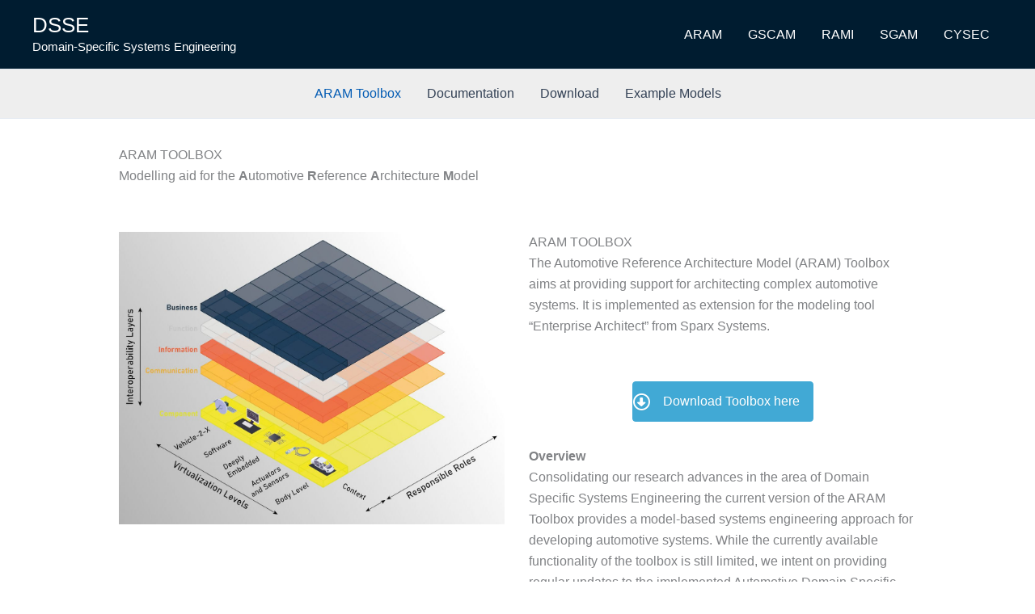

--- FILE ---
content_type: text/css
request_url: https://dsse.at/wp-content/uploads/siteorigin-widgets/sow-button-flat-857739567c6a-10.css?ver=6.9
body_size: 541
content:
.so-widget-sow-button-flat-857739567c6a-10 .ow-button-base {
  zoom: 1;
}
.so-widget-sow-button-flat-857739567c6a-10 .ow-button-base:before {
  content: '';
  display: block;
}
.so-widget-sow-button-flat-857739567c6a-10 .ow-button-base:after {
  content: '';
  display: table;
  clear: both;
}
@media (max-width: 780px) {
  .so-widget-sow-button-flat-857739567c6a-10 .ow-button-base.ow-button-align-center {
    text-align: center;
  }
  .so-widget-sow-button-flat-857739567c6a-10 .ow-button-base.ow-button-align-center.ow-button-align-justify .sowb-button {
    display: inline-block;
  }
}
.so-widget-sow-button-flat-857739567c6a-10 .ow-button-base .sowb-button {
  -ms-box-sizing: border-box;
  -moz-box-sizing: border-box;
  -webkit-box-sizing: border-box;
  box-sizing: border-box;
  -webkit-border-radius: 0.25em 0.25em 0.25em 0.25em;
  -moz-border-radius: 0.25em 0.25em 0.25em 0.25em;
  border-radius: 0.25em 0.25em 0.25em 0.25em;
  background: #41a9d5;
  border-width: 1px 0;
  border: 1px solid #41a9d5;
  color: #ffffff !important;
  font-size: 1em;
  
  padding: 1em;
  text-shadow: 0 1px 0 rgba(0, 0, 0, 0.05);
  padding-inline: 2em;
}
.so-widget-sow-button-flat-857739567c6a-10 .ow-button-base .sowb-button > span {
  display: flex;
  justify-content: center;
}
.so-widget-sow-button-flat-857739567c6a-10 .ow-button-base .sowb-button > span [class^="sow-icon-"] {
  font-size: 1.3em;
}
.so-widget-sow-button-flat-857739567c6a-10 .ow-button-base .sowb-button.ow-icon-placement-top > span {
  flex-direction: column;
}
.so-widget-sow-button-flat-857739567c6a-10 .ow-button-base .sowb-button.ow-icon-placement-right > span {
  flex-direction: row-reverse;
}
.so-widget-sow-button-flat-857739567c6a-10 .ow-button-base .sowb-button.ow-icon-placement-bottom > span {
  flex-direction: column-reverse;
}
.so-widget-sow-button-flat-857739567c6a-10 .ow-button-base .sowb-button.ow-icon-placement-left > span {
  align-items: start;
}
.so-widget-sow-button-flat-857739567c6a-10 .ow-button-base .sowb-button.ow-button-hover:active,
.so-widget-sow-button-flat-857739567c6a-10 .ow-button-base .sowb-button.ow-button-hover:hover {
  background: #52b1d9;
  border-color: #52b1d9;
  color: #ffffff !important;
}